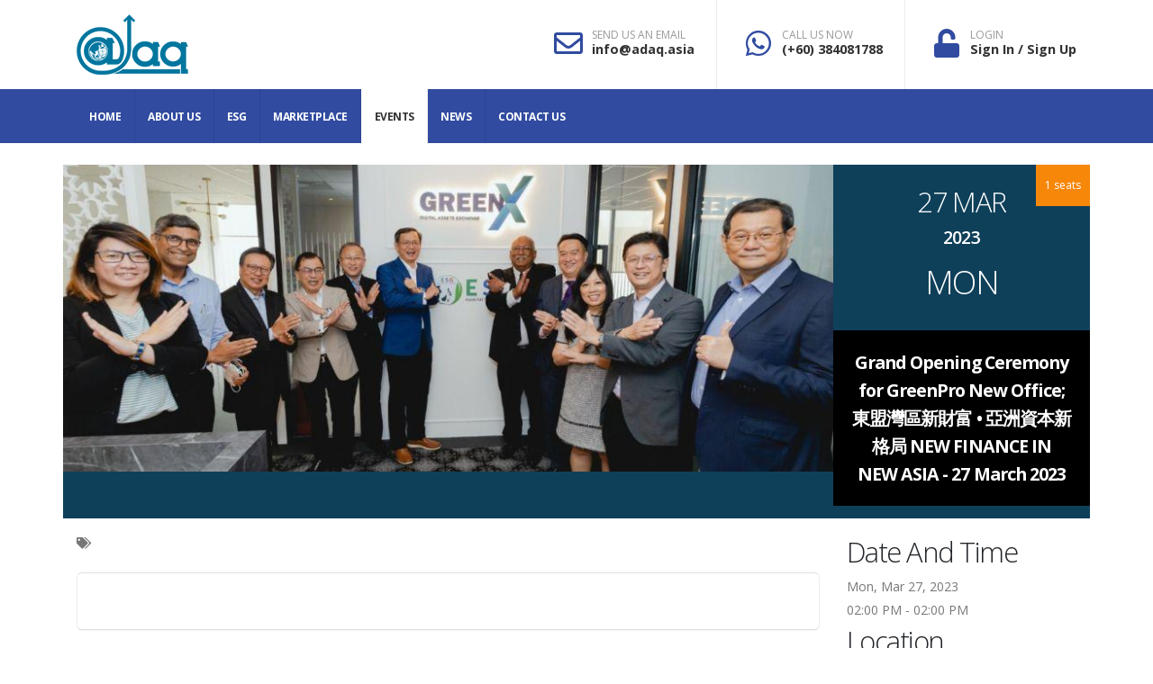

--- FILE ---
content_type: text/css
request_url: https://adaq.asia/css/demos/demo-law-firm.css
body_size: -48
content:
/* Slider */
.slider .dione .tp-bullet.selected,
.slider .dione .tp-bullet:hover {
	background: #FFF;
}

@media (max-width: 991px) {
	.tp-bullets {
		display: none;
	}
}
/* Custom Team Carousel */
.owl-team-custom.owl-carousel.show-nav-title .owl-nav {
	margin-top: 140px;
	right: auto;
	top: 0;
	width: 100%;
	left: 0;
}
.owl-team-custom.owl-carousel.show-nav-title .owl-nav button.owl-prev {
	left: -41px;
	right: auto;
}
.owl-team-custom.owl-carousel.show-nav-title .owl-nav button.owl-next {
	right: -32px;
	left: auto;
}
.owl-team-custom.owl-carousel.show-nav-title img {
	-webkit-transform-style: unset;
					transform-style: unset;
}

/* Features Box */
.feature-box.feature-box-style-2 .feature-box-icon {
	height: 0;
	top: 6px;
}


--- FILE ---
content_type: application/javascript
request_url: https://adaq.asia/js/demos/demo-law-firm.js
body_size: 678
content:
/*
Name: 			Law Firm
Written by: 	Okler Themes - (http://www.okler.net)
Theme Version:	7.5.0
*/

(function( $ ) {

	'use strict';

	// Slider
	$('#revolutionSlider').revolution({
		sliderType: 'standard',
		sliderLayout: 'fullwidth',
		delay: 9000,
		gridwidth: 1170,
		gridheight: 650,
		spinner: 'spinner3',
		disableProgressBar: 'on',
		parallax: {
			type: 'off',
			bgparallax: 'off'
		},
		navigation: {
			keyboardNavigation: "on",
			keyboard_direction: "horizontal",
			mouseScrollNavigation: "off",
			onHoverStop: "off",
			touch: {
				touchenabled: "on",
				swipe_threshold: 75,
				swipe_min_touches: 1,
				swipe_direction: "horizontal",
				drag_block_vertical: false
			},
			arrows: {
				style: "uranus",
				enable: true,
				hide_onmobile: false,
				hide_onleave: false,
				tmp: '',
				left: {
					h_align: "left",
					v_align: "center",
					h_offset: 20,
					v_offset: 0
				},
				right: {
					h_align: "right",
					v_align: "center",
					h_offset: 20,
					v_offset: 0
				}
			},
			bullets: {
				enable: true,
				hide_onmobile: true,
				style: "dione",
				hide_onleave: false,
				direction: "horizontal",
				h_align: "center",
				v_align: "bottom",
				h_offset: 20,
				v_offset: 30,
				space: 5,
				tmp: '<span class="tp-bullet-img-wrap">  <span class="tp-bullet-image"></span></span><span class="tp-bullet-title">{{title}}</span>'
			}
		}
	});

	// Combination Filters
	if($('#combinationFilters').get(0)) {

		$(window).on('load', function() {

			var $grid = $('.team-list').isotope({
				itemSelector: '.isotope-item'
			});

			var filters = {};

			$('.filters').on('click', 'a', function(e) {
				
				e.preventDefault();
				
				var $this = $(this);

				var $buttonGroup = $this.parents('.team-filter-group');
				var filterGroup = $buttonGroup.attr('data-filter-group');
				
				filters[filterGroup] = $this.parent().attr('data-option-value');
				
				var filterValue = concatValues(filters);
				
				$grid.isotope({
					filter: filterValue
				});
			});

			$('.team-filter-group').each(function(i, buttonGroup) {
				var $buttonGroup = $(buttonGroup);
				$buttonGroup.on('click', 'a', function() {
					$buttonGroup.find('.active').removeClass('active');
					$(this).addClass('active');
				});
			});

			var concatValues = function(obj) {
				var value = '';
				for (var prop in obj) {
					value += obj[prop];
				}
				return value;
			}

			$(window).on('resize', function() {
				setTimeout(function() {
					$grid.isotope('layout');
				}, 300);
			});

		});

		

	}

}).apply( this, [ jQuery ]);